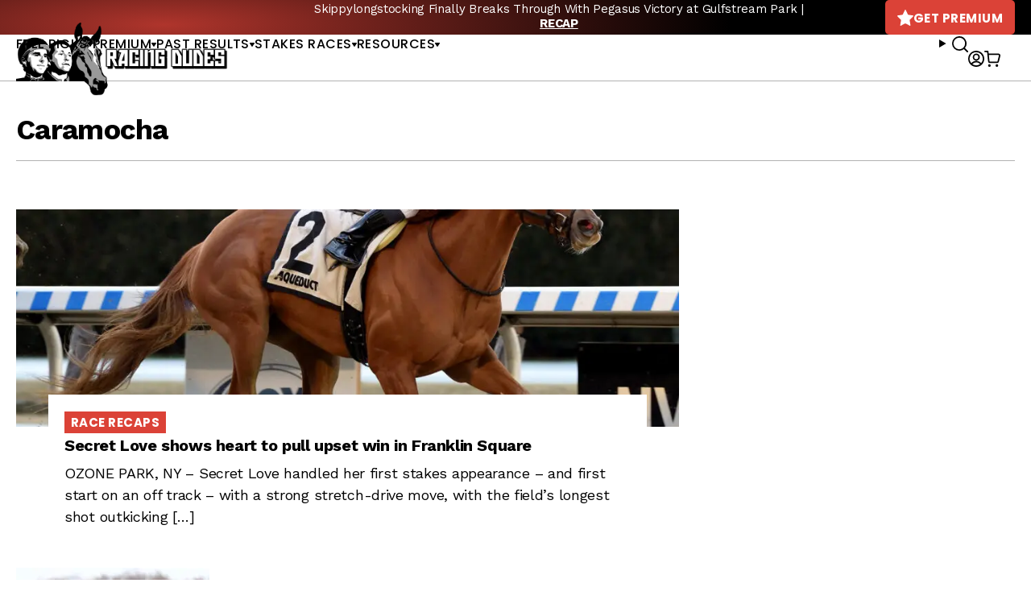

--- FILE ---
content_type: text/html; charset=UTF-8
request_url: https://racingdudes.com/tag/caramocha/
body_size: 14379
content:
<!doctype html>
<html lang="en-US">

<head>

    <!-- dataLayer -->
    <script>
        var productsList = [];
        var dataLayer = window.dataLayer || [];
        dataLayer.push({
            'currencyCode': 'USD'
        })
    </script>

    <!-- Google Tag Manager -->
    <script>
        (function(w, d, s, l, i) {
            w[l] = w[l] || [];
            w[l].push({
                'gtm.start': new Date().getTime(),
                event: 'gtm.js'
            });
            var f = d.getElementsByTagName(s)[0],
                j = d.createElement(s),
                dl = l != 'dataLayer' ? '&l=' + l : '';
            j.async = true;
            j.src =
                'https://www.googletagmanager.com/gtm.js?id=' + i + dl;
            f.parentNode.insertBefore(j, f);
        })(window, document, 'script', 'dataLayer', 'GTM-NN5TPZ2');
    </script>
    <!-- End Google Tag Manager -->

    <meta charset="UTF-8">
    <meta name="viewport" content="width=device-width, initial-scale=1, user-scalable=no">
    <meta name="google-site-verification" content="MWZCDzYV6n7mgGPHtWzNMQivzbpaU2C17puhvgXW-JE">
    <meta name="admaven-placement" content="BqdYGrHC6">
    <link rel="profile" href="https://gmpg.org/xfn/11">
    <link rel="preconnect" href="https://fonts.gstatic.com">
    <link href="https://fonts.googleapis.com/css2?family=Poppins:wght@400;500;600;700&family=Work+Sans:wght@400;500;700&display=swap" rel="stylesheet">
        <meta name='robots' content='index, follow, max-image-preview:large, max-snippet:-1, max-video-preview:-1' />

	<!-- This site is optimized with the Yoast SEO plugin v26.3 - https://yoast.com/wordpress/plugins/seo/ -->
	<title>Caramocha Archives - Racing Dudes</title>
	<meta name="description" content="OZONE PARK, NY &#8211;&nbsp;Secret Love handled her first stakes appearance – and first start on an off track – with a strong stretch-drive move, with the field’s longest shot outkicking [&hellip;]" />
	<link rel="canonical" href="https://racingdudes.com/tag/caramocha/" />
	<meta property="og:locale" content="en_US" />
	<meta property="og:type" content="article" />
	<meta property="og:title" content="Caramocha Archives - Racing Dudes" />
	<meta property="og:url" content="https://racingdudes.com/tag/caramocha/" />
	<meta property="og:site_name" content="Racing Dudes" />
	<meta name="twitter:card" content="summary_large_image" />
	<script type="application/ld+json" class="yoast-schema-graph">{"@context":"https://schema.org","@graph":[{"@type":"CollectionPage","@id":"https://racingdudes.com/tag/caramocha/","url":"https://racingdudes.com/tag/caramocha/","name":"Caramocha Archives - Racing Dudes","isPartOf":{"@id":"https://racingdudes.com/#website"},"primaryImageOfPage":{"@id":"https://racingdudes.com/tag/caramocha/#primaryimage"},"image":{"@id":"https://racingdudes.com/tag/caramocha/#primaryimage"},"thumbnailUrl":"https://racingdudes.com/wp-content/uploads/2021/01/secret-love-franklin-square-aqueduct-nyra-chelsea-durand-scaled.jpg","breadcrumb":{"@id":"https://racingdudes.com/tag/caramocha/#breadcrumb"},"inLanguage":"en-US"},{"@type":"ImageObject","inLanguage":"en-US","@id":"https://racingdudes.com/tag/caramocha/#primaryimage","url":"https://racingdudes.com/wp-content/uploads/2021/01/secret-love-franklin-square-aqueduct-nyra-chelsea-durand-scaled.jpg","contentUrl":"https://racingdudes.com/wp-content/uploads/2021/01/secret-love-franklin-square-aqueduct-nyra-chelsea-durand-scaled.jpg","width":2560,"height":2048},{"@type":"BreadcrumbList","@id":"https://racingdudes.com/tag/caramocha/#breadcrumb","itemListElement":[{"@type":"ListItem","position":1,"name":"Home","item":"https://racingdudes.com/"},{"@type":"ListItem","position":2,"name":"Caramocha"}]},{"@type":"WebSite","@id":"https://racingdudes.com/#website","url":"https://racingdudes.com/","name":"Racing Dudes","description":"","potentialAction":[{"@type":"SearchAction","target":{"@type":"EntryPoint","urlTemplate":"https://racingdudes.com/?s={search_term_string}"},"query-input":{"@type":"PropertyValueSpecification","valueRequired":true,"valueName":"search_term_string"}}],"inLanguage":"en-US"}]}</script>
	<!-- / Yoast SEO plugin. -->


<link rel="alternate" type="application/rss+xml" title="Racing Dudes &raquo; Feed" href="https://racingdudes.com/feed/" />
<link rel="alternate" type="application/rss+xml" title="Racing Dudes &raquo; Comments Feed" href="https://racingdudes.com/comments/feed/" />
<link rel="alternate" type="application/rss+xml" title="Racing Dudes &raquo; Caramocha Tag Feed" href="https://racingdudes.com/tag/caramocha/feed/" />
<link rel='stylesheet' id='wp-block-library-css' href='https://racingdudes.com/wp-includes/css/dist/block-library/style.min.css?ver=95c6a58c02936d3f054351fc63dccd4a' type='text/css' media='all' />
<style id='wp-block-library-theme-inline-css' type='text/css'>
.wp-block-audio :where(figcaption){color:#555;font-size:13px;text-align:center}.is-dark-theme .wp-block-audio :where(figcaption){color:#ffffffa6}.wp-block-audio{margin:0 0 1em}.wp-block-code{border:1px solid #ccc;border-radius:4px;font-family:Menlo,Consolas,monaco,monospace;padding:.8em 1em}.wp-block-embed :where(figcaption){color:#555;font-size:13px;text-align:center}.is-dark-theme .wp-block-embed :where(figcaption){color:#ffffffa6}.wp-block-embed{margin:0 0 1em}.blocks-gallery-caption{color:#555;font-size:13px;text-align:center}.is-dark-theme .blocks-gallery-caption{color:#ffffffa6}:root :where(.wp-block-image figcaption){color:#555;font-size:13px;text-align:center}.is-dark-theme :root :where(.wp-block-image figcaption){color:#ffffffa6}.wp-block-image{margin:0 0 1em}.wp-block-pullquote{border-bottom:4px solid;border-top:4px solid;color:currentColor;margin-bottom:1.75em}.wp-block-pullquote cite,.wp-block-pullquote footer,.wp-block-pullquote__citation{color:currentColor;font-size:.8125em;font-style:normal;text-transform:uppercase}.wp-block-quote{border-left:.25em solid;margin:0 0 1.75em;padding-left:1em}.wp-block-quote cite,.wp-block-quote footer{color:currentColor;font-size:.8125em;font-style:normal;position:relative}.wp-block-quote:where(.has-text-align-right){border-left:none;border-right:.25em solid;padding-left:0;padding-right:1em}.wp-block-quote:where(.has-text-align-center){border:none;padding-left:0}.wp-block-quote.is-large,.wp-block-quote.is-style-large,.wp-block-quote:where(.is-style-plain){border:none}.wp-block-search .wp-block-search__label{font-weight:700}.wp-block-search__button{border:1px solid #ccc;padding:.375em .625em}:where(.wp-block-group.has-background){padding:1.25em 2.375em}.wp-block-separator.has-css-opacity{opacity:.4}.wp-block-separator{border:none;border-bottom:2px solid;margin-left:auto;margin-right:auto}.wp-block-separator.has-alpha-channel-opacity{opacity:1}.wp-block-separator:not(.is-style-wide):not(.is-style-dots){width:100px}.wp-block-separator.has-background:not(.is-style-dots){border-bottom:none;height:1px}.wp-block-separator.has-background:not(.is-style-wide):not(.is-style-dots){height:2px}.wp-block-table{margin:0 0 1em}.wp-block-table td,.wp-block-table th{word-break:normal}.wp-block-table :where(figcaption){color:#555;font-size:13px;text-align:center}.is-dark-theme .wp-block-table :where(figcaption){color:#ffffffa6}.wp-block-video :where(figcaption){color:#555;font-size:13px;text-align:center}.is-dark-theme .wp-block-video :where(figcaption){color:#ffffffa6}.wp-block-video{margin:0 0 1em}:root :where(.wp-block-template-part.has-background){margin-bottom:0;margin-top:0;padding:1.25em 2.375em}
</style>
<style id='classic-theme-styles-inline-css' type='text/css'>
/*! This file is auto-generated */
.wp-block-button__link{color:#fff;background-color:#32373c;border-radius:9999px;box-shadow:none;text-decoration:none;padding:calc(.667em + 2px) calc(1.333em + 2px);font-size:1.125em}.wp-block-file__button{background:#32373c;color:#fff;text-decoration:none}
</style>
<link rel='stylesheet' id='wc-memberships-blocks-css' href='https://racingdudes.com/wp-content/plugins/woocommerce-memberships/assets/css/blocks/wc-memberships-blocks.min.css?ver=1.27.3' type='text/css' media='all' />
<style id='global-styles-inline-css' type='text/css'>
:root{--wp--preset--aspect-ratio--square: 1;--wp--preset--aspect-ratio--4-3: 4/3;--wp--preset--aspect-ratio--3-4: 3/4;--wp--preset--aspect-ratio--3-2: 3/2;--wp--preset--aspect-ratio--2-3: 2/3;--wp--preset--aspect-ratio--16-9: 16/9;--wp--preset--aspect-ratio--9-16: 9/16;--wp--preset--color--black: #000000;--wp--preset--color--cyan-bluish-gray: #abb8c3;--wp--preset--color--white: #ffffff;--wp--preset--color--pale-pink: #f78da7;--wp--preset--color--vivid-red: #cf2e2e;--wp--preset--color--luminous-vivid-orange: #ff6900;--wp--preset--color--luminous-vivid-amber: #fcb900;--wp--preset--color--light-green-cyan: #7bdcb5;--wp--preset--color--vivid-green-cyan: #00d084;--wp--preset--color--pale-cyan-blue: #8ed1fc;--wp--preset--color--vivid-cyan-blue: #0693e3;--wp--preset--color--vivid-purple: #9b51e0;--wp--preset--gradient--vivid-cyan-blue-to-vivid-purple: linear-gradient(135deg,rgba(6,147,227,1) 0%,rgb(155,81,224) 100%);--wp--preset--gradient--light-green-cyan-to-vivid-green-cyan: linear-gradient(135deg,rgb(122,220,180) 0%,rgb(0,208,130) 100%);--wp--preset--gradient--luminous-vivid-amber-to-luminous-vivid-orange: linear-gradient(135deg,rgba(252,185,0,1) 0%,rgba(255,105,0,1) 100%);--wp--preset--gradient--luminous-vivid-orange-to-vivid-red: linear-gradient(135deg,rgba(255,105,0,1) 0%,rgb(207,46,46) 100%);--wp--preset--gradient--very-light-gray-to-cyan-bluish-gray: linear-gradient(135deg,rgb(238,238,238) 0%,rgb(169,184,195) 100%);--wp--preset--gradient--cool-to-warm-spectrum: linear-gradient(135deg,rgb(74,234,220) 0%,rgb(151,120,209) 20%,rgb(207,42,186) 40%,rgb(238,44,130) 60%,rgb(251,105,98) 80%,rgb(254,248,76) 100%);--wp--preset--gradient--blush-light-purple: linear-gradient(135deg,rgb(255,206,236) 0%,rgb(152,150,240) 100%);--wp--preset--gradient--blush-bordeaux: linear-gradient(135deg,rgb(254,205,165) 0%,rgb(254,45,45) 50%,rgb(107,0,62) 100%);--wp--preset--gradient--luminous-dusk: linear-gradient(135deg,rgb(255,203,112) 0%,rgb(199,81,192) 50%,rgb(65,88,208) 100%);--wp--preset--gradient--pale-ocean: linear-gradient(135deg,rgb(255,245,203) 0%,rgb(182,227,212) 50%,rgb(51,167,181) 100%);--wp--preset--gradient--electric-grass: linear-gradient(135deg,rgb(202,248,128) 0%,rgb(113,206,126) 100%);--wp--preset--gradient--midnight: linear-gradient(135deg,rgb(2,3,129) 0%,rgb(40,116,252) 100%);--wp--preset--font-size--small: 13px;--wp--preset--font-size--medium: 20px;--wp--preset--font-size--large: 36px;--wp--preset--font-size--x-large: 42px;--wp--preset--spacing--20: 0.44rem;--wp--preset--spacing--30: 0.67rem;--wp--preset--spacing--40: 1rem;--wp--preset--spacing--50: 1.5rem;--wp--preset--spacing--60: 2.25rem;--wp--preset--spacing--70: 3.38rem;--wp--preset--spacing--80: 5.06rem;--wp--preset--shadow--natural: 6px 6px 9px rgba(0, 0, 0, 0.2);--wp--preset--shadow--deep: 12px 12px 50px rgba(0, 0, 0, 0.4);--wp--preset--shadow--sharp: 6px 6px 0px rgba(0, 0, 0, 0.2);--wp--preset--shadow--outlined: 6px 6px 0px -3px rgba(255, 255, 255, 1), 6px 6px rgba(0, 0, 0, 1);--wp--preset--shadow--crisp: 6px 6px 0px rgba(0, 0, 0, 1);}:where(.is-layout-flex){gap: 0.5em;}:where(.is-layout-grid){gap: 0.5em;}body .is-layout-flex{display: flex;}.is-layout-flex{flex-wrap: wrap;align-items: center;}.is-layout-flex > :is(*, div){margin: 0;}body .is-layout-grid{display: grid;}.is-layout-grid > :is(*, div){margin: 0;}:where(.wp-block-columns.is-layout-flex){gap: 2em;}:where(.wp-block-columns.is-layout-grid){gap: 2em;}:where(.wp-block-post-template.is-layout-flex){gap: 1.25em;}:where(.wp-block-post-template.is-layout-grid){gap: 1.25em;}.has-black-color{color: var(--wp--preset--color--black) !important;}.has-cyan-bluish-gray-color{color: var(--wp--preset--color--cyan-bluish-gray) !important;}.has-white-color{color: var(--wp--preset--color--white) !important;}.has-pale-pink-color{color: var(--wp--preset--color--pale-pink) !important;}.has-vivid-red-color{color: var(--wp--preset--color--vivid-red) !important;}.has-luminous-vivid-orange-color{color: var(--wp--preset--color--luminous-vivid-orange) !important;}.has-luminous-vivid-amber-color{color: var(--wp--preset--color--luminous-vivid-amber) !important;}.has-light-green-cyan-color{color: var(--wp--preset--color--light-green-cyan) !important;}.has-vivid-green-cyan-color{color: var(--wp--preset--color--vivid-green-cyan) !important;}.has-pale-cyan-blue-color{color: var(--wp--preset--color--pale-cyan-blue) !important;}.has-vivid-cyan-blue-color{color: var(--wp--preset--color--vivid-cyan-blue) !important;}.has-vivid-purple-color{color: var(--wp--preset--color--vivid-purple) !important;}.has-black-background-color{background-color: var(--wp--preset--color--black) !important;}.has-cyan-bluish-gray-background-color{background-color: var(--wp--preset--color--cyan-bluish-gray) !important;}.has-white-background-color{background-color: var(--wp--preset--color--white) !important;}.has-pale-pink-background-color{background-color: var(--wp--preset--color--pale-pink) !important;}.has-vivid-red-background-color{background-color: var(--wp--preset--color--vivid-red) !important;}.has-luminous-vivid-orange-background-color{background-color: var(--wp--preset--color--luminous-vivid-orange) !important;}.has-luminous-vivid-amber-background-color{background-color: var(--wp--preset--color--luminous-vivid-amber) !important;}.has-light-green-cyan-background-color{background-color: var(--wp--preset--color--light-green-cyan) !important;}.has-vivid-green-cyan-background-color{background-color: var(--wp--preset--color--vivid-green-cyan) !important;}.has-pale-cyan-blue-background-color{background-color: var(--wp--preset--color--pale-cyan-blue) !important;}.has-vivid-cyan-blue-background-color{background-color: var(--wp--preset--color--vivid-cyan-blue) !important;}.has-vivid-purple-background-color{background-color: var(--wp--preset--color--vivid-purple) !important;}.has-black-border-color{border-color: var(--wp--preset--color--black) !important;}.has-cyan-bluish-gray-border-color{border-color: var(--wp--preset--color--cyan-bluish-gray) !important;}.has-white-border-color{border-color: var(--wp--preset--color--white) !important;}.has-pale-pink-border-color{border-color: var(--wp--preset--color--pale-pink) !important;}.has-vivid-red-border-color{border-color: var(--wp--preset--color--vivid-red) !important;}.has-luminous-vivid-orange-border-color{border-color: var(--wp--preset--color--luminous-vivid-orange) !important;}.has-luminous-vivid-amber-border-color{border-color: var(--wp--preset--color--luminous-vivid-amber) !important;}.has-light-green-cyan-border-color{border-color: var(--wp--preset--color--light-green-cyan) !important;}.has-vivid-green-cyan-border-color{border-color: var(--wp--preset--color--vivid-green-cyan) !important;}.has-pale-cyan-blue-border-color{border-color: var(--wp--preset--color--pale-cyan-blue) !important;}.has-vivid-cyan-blue-border-color{border-color: var(--wp--preset--color--vivid-cyan-blue) !important;}.has-vivid-purple-border-color{border-color: var(--wp--preset--color--vivid-purple) !important;}.has-vivid-cyan-blue-to-vivid-purple-gradient-background{background: var(--wp--preset--gradient--vivid-cyan-blue-to-vivid-purple) !important;}.has-light-green-cyan-to-vivid-green-cyan-gradient-background{background: var(--wp--preset--gradient--light-green-cyan-to-vivid-green-cyan) !important;}.has-luminous-vivid-amber-to-luminous-vivid-orange-gradient-background{background: var(--wp--preset--gradient--luminous-vivid-amber-to-luminous-vivid-orange) !important;}.has-luminous-vivid-orange-to-vivid-red-gradient-background{background: var(--wp--preset--gradient--luminous-vivid-orange-to-vivid-red) !important;}.has-very-light-gray-to-cyan-bluish-gray-gradient-background{background: var(--wp--preset--gradient--very-light-gray-to-cyan-bluish-gray) !important;}.has-cool-to-warm-spectrum-gradient-background{background: var(--wp--preset--gradient--cool-to-warm-spectrum) !important;}.has-blush-light-purple-gradient-background{background: var(--wp--preset--gradient--blush-light-purple) !important;}.has-blush-bordeaux-gradient-background{background: var(--wp--preset--gradient--blush-bordeaux) !important;}.has-luminous-dusk-gradient-background{background: var(--wp--preset--gradient--luminous-dusk) !important;}.has-pale-ocean-gradient-background{background: var(--wp--preset--gradient--pale-ocean) !important;}.has-electric-grass-gradient-background{background: var(--wp--preset--gradient--electric-grass) !important;}.has-midnight-gradient-background{background: var(--wp--preset--gradient--midnight) !important;}.has-small-font-size{font-size: var(--wp--preset--font-size--small) !important;}.has-medium-font-size{font-size: var(--wp--preset--font-size--medium) !important;}.has-large-font-size{font-size: var(--wp--preset--font-size--large) !important;}.has-x-large-font-size{font-size: var(--wp--preset--font-size--x-large) !important;}
:where(.wp-block-post-template.is-layout-flex){gap: 1.25em;}:where(.wp-block-post-template.is-layout-grid){gap: 1.25em;}
:where(.wp-block-columns.is-layout-flex){gap: 2em;}:where(.wp-block-columns.is-layout-grid){gap: 2em;}
:root :where(.wp-block-pullquote){font-size: 1.5em;line-height: 1.6;}
</style>
<link rel='stylesheet' id='contact-form-7-css' href='https://racingdudes.com/wp-content/plugins/contact-form-7/includes/css/styles.css?ver=6.1.3' type='text/css' media='all' />
<link rel='stylesheet' id='woocommerce-layout-css' href='https://racingdudes.com/wp-content/plugins/woocommerce/assets/css/woocommerce-layout.css?ver=10.3.4' type='text/css' media='all' />
<link rel='stylesheet' id='woocommerce-smallscreen-css' href='https://racingdudes.com/wp-content/plugins/woocommerce/assets/css/woocommerce-smallscreen.css?ver=10.3.4' type='text/css' media='only screen and (max-width: 768px)' />
<link rel='stylesheet' id='woocommerce-general-css' href='https://racingdudes.com/wp-content/plugins/woocommerce/assets/css/woocommerce.css?ver=10.3.4' type='text/css' media='all' />
<style id='woocommerce-inline-inline-css' type='text/css'>
.woocommerce form .form-row .required { visibility: visible; }
</style>
<link rel='stylesheet' id='brands-styles-css' href='https://racingdudes.com/wp-content/plugins/woocommerce/assets/css/brands.css?ver=10.3.4' type='text/css' media='all' />
<link rel='stylesheet' id='wc-memberships-frontend-css' href='https://racingdudes.com/wp-content/plugins/woocommerce-memberships/assets/css/frontend/wc-memberships-frontend.min.css?ver=1.27.3' type='text/css' media='all' />
<link rel='stylesheet' id='site-styles-css' href='https://racingdudes.com/assets/css/front.css?id=1b274ab490b44bc7457db16ad8084149' type='text/css' media='all' />
<link rel='stylesheet' id='tablepress-default-css' href='https://racingdudes.com/wp-content/plugins/tablepress/css/build/default.css?ver=3.2.5' type='text/css' media='all' />
<style id='tablepress-default-inline-css' type='text/css'>
.tablepress thead th,.tablepress tfoot th{background-color:#ed2e2b}.tablepress thead .dt-ordering-asc,.tablepress thead .dt-ordering-desc,.tablepress thead .dt-orderable-asc:hover,.tablepress thead .dt-orderable-desc:hover{background-color:#4d4d4d}.tablepress-id-2{width:auto;margin:0 auto 1em}.tablepress thead th,.tablepress tbody td{text-align:center}.tablepress-id-2 th,.tablepress-id-2 td{border:1px solid #ddd}.tablepress th,.tablepress td{padding:8px!important}.tablepress-id-37 thead th,.tablepress-id-38 thead th,.tablepress-id-39 thead th,.tablepress-id-40 thead th,.tablepress-id-41 thead th,.tablepress-id-80 thead th,.tablepress-id-134 thead th,.tablepress-id-381 thead th{background-color:#919191}.tablepress-id-11 thead th,.tablepress-id-42 thead th,.tablepress-id-43 thead th,.tablepress-id-44 thead th,.tablepress-id-45 thead th,.tablepress-id-46 thead th,.tablepress-id-47 thead th,.tablepress-id-48 thead th,.tablepress-id-49 thead th,.tablepress-id-50 thead th,.tablepress-id-51 thead th,.tablepress-id-52 thead th,.tablepress-id-53 thead th,.tablepress-id-54 thead th,.tablepress-id-55 thead th,.tablepress-id-138 thead th,.tablepress-id-149 thead th,.tablepress-id-150 thead th,.tablepress-id-151 thead th,.tablepress-id-152 thead th,.tablepress-id-158 thead th,.tablepress-id-159 thead th,.tablepress-id-160 thead th,.tablepress-id-211 thead th,.tablepress-id-212 thead th,.tablepress-id-342 thead th{background-color:#FFC63D}.tablepress-id-10 thead th,.tablepress-id-32 thead th,.tablepress-id-28 thead th,.tablepress-id-29 thead th,.tablepress-id-30 thead th,.tablepress-id-31 thead th,.tablepress-id-35 thead th,.tablepress-id-36 thead th,.tablepress-id-56 thead th,.tablepress-id-68 thead th,.tablepress-id-104 thead th,.tablepress-id-112 thead th,.tablepress-id-129 thead th,.tablepress-id-135 thead th,.tablepress-id-166 thead th,.tablepress-id-190 thead th,.tablepress-id-199 thead th,.tablepress-id-200 thead th,.tablepress-id-202 thead th,.tablepress-id-248 thead th,.tablepress-id-251 thead th,.tablepress-id-252 thead th,.tablepress-id-253 thead th{background-color:#B9AA97}.tablepress-id-34 thead th,.tablepress-id-70 thead th,.tablepress-id-79 thead th,.tablepress-id-178 thead th,.tablepress-id-179 thead th,.tablepress-id-185 thead th,.tablepress-id-186 thead th,.tablepress-id-187 thead th,.tablepress-id-189 thead th,.tablepress-id-246 thead th,.tablepress-id-247 thead th{background-color:#C79941}.tablepress-id-81 thead th,.tablepress-id-82 thead th,.tablepress-id-83 thead th,.tablepress-id-84 thead th,.tablepress-id-85 thead th,.tablepress-id-86 thead th,.tablepress-id-87 thead th,.tablepress-id-88 thead th,.tablepress-id-89 thead th,.tablepress-id-90 thead th,.tablepress-id-91 thead th,.tablepress-id-92 thead th,.tablepress-id-93 thead th,.tablepress-id-94 thead th,.tablepress-id-95 thead th,.tablepress-id-96 thead th,.tablepress-id-97 thead th,.tablepress-id-137 thead th,.tablepress-id-154 thead th,.tablepress-id-156 thead th,.tablepress-id-213 thead th,.tablepress-id-228 thead th{background-color:#191B1D;color:#888}.tablepress-id-103 thead th,.tablepress-id-105 thead th,.tablepress-id-106 thead th,.tablepress-id-107 thead th,.tablepress-id-191 thead th,.tablepress-id-192 thead th,.tablepress-id-249 thead th,.tablepress-id-250 thead th{background-color:#57595B;color:#FFF}.tablepress-id-108 thead th,.tablepress-id-109 thead th,.tablepress-id-113 thead th,.tablepress-id-114 thead th,.tablepress-id-115 thead th,.tablepress-id-116 thead th,.tablepress-id-117 thead th{background-color:#142454;color:#FFF}.tablepress-id-127 thead th,.tablepress-id-128 thead th,.tablepress-id-130 thead th,.tablepress-id-131 thead th,.tablepress-id-132 thead th,.tablepress-id-203 thead th,.tablepress-id-205 thead th{background-color:#D1BF8A;color:#0F5540}.tablepress-id-164 thead th{background-color:#999;color:#FFF}.tablepress-id-194 thead th,.tablepress-id-195 thead th{background-color:#F5C121}.tablepress-id-204 thead th,.tablepress-id-206 thead th,.tablepress-id-207 thead th{background-color:#2F2C2D;color:#f3d111}.tablepress-id-222 thead th,.tablepress-id-223 thead th,.tablepress-id-224 thead th,.tablepress-id-225 thead th{background-color:#0B5997;color:#FFF}.tablepress-id-283 thead th,.tablepress-id-284 thead th{background-color:#F1C243;color:#FFF}
</style>
<script type="text/javascript" src="https://racingdudes.com/wp-includes/js/jquery/jquery.min.js?ver=3.7.1" id="jquery-core-js"></script>
<script type="text/javascript" src="https://racingdudes.com/wp-includes/js/jquery/jquery-migrate.min.js?ver=3.4.1" id="jquery-migrate-js"></script>
<script type="text/javascript" src="https://racingdudes.com/wp-content/plugins/woocommerce/assets/js/jquery-blockui/jquery.blockUI.min.js?ver=2.7.0-wc.10.3.4" id="wc-jquery-blockui-js" defer="defer" data-wp-strategy="defer"></script>
<script type="text/javascript" src="https://racingdudes.com/wp-content/plugins/woocommerce/assets/js/js-cookie/js.cookie.min.js?ver=2.1.4-wc.10.3.4" id="wc-js-cookie-js" defer="defer" data-wp-strategy="defer"></script>
<script type="text/javascript" id="woocommerce-js-extra">
/* <![CDATA[ */
var woocommerce_params = {"ajax_url":"\/wp-admin\/admin-ajax.php","wc_ajax_url":"\/?wc-ajax=%%endpoint%%","i18n_password_show":"Show password","i18n_password_hide":"Hide password"};
/* ]]> */
</script>
<script type="text/javascript" src="https://racingdudes.com/wp-content/plugins/woocommerce/assets/js/frontend/woocommerce.min.js?ver=10.3.4" id="woocommerce-js" defer="defer" data-wp-strategy="defer"></script>
<link rel="https://api.w.org/" href="https://racingdudes.com/wp-json/" /><link rel="alternate" title="JSON" type="application/json" href="https://racingdudes.com/wp-json/wp/v2/tags/16349" /><link rel="EditURI" type="application/rsd+xml" title="RSD" href="https://racingdudes.com/xmlrpc.php?rsd" />
<script>  var el_i13_login_captcha=null; var el_i13_register_captcha=null; </script>	<noscript><style>.woocommerce-product-gallery{ opacity: 1 !important; }</style></noscript>
	<link rel="icon" href="/assets/images/favicons/favicon-32x32.png" sizes="32x32" />
<link rel="icon" href="/assets/images/favicons/favicon-192x192.png" sizes="192x192" />
<link rel="apple-touch-icon" href="/assets/images/favicons/favicon-180x180.png" />
<meta name="msapplication-TileImage" content="/assets/images/favicons/favicon-96x96.png" />

        <!-- <link rel="stylesheet" href="https://a.pub.network/core/pubfig/cls.css"> -->
    <script>
        var $ = jQuery.noConflict();
        var siteIcons = {
            previousSmall: '<svg width="8" height="10" viewBox="0 0 8 10" fill="none" xmlns="http://www.w3.org/2000/svg"><path d="M6.328 9.798L.35 5.658A.825.825 0 010 5c0-.26.13-.501.35-.658L6.328.202A1.02 1.02 0 016.953 0c.138 0 .282.026.406.078.35.143.556.456.556.788v2.48c.085 0 .138 3.32 0 3.32v2.475c0 .338-.206.638-.556.774a.961.961 0 01-.406.085c-.226 0-.446-.072-.625-.202z" fill="currentColor"/></svg>',
            nextSmall: '<svg width="8" height="10" viewBox="0 0 8 10" fill="none" xmlns="http://www.w3.org/2000/svg"><path d="M1.672 9.798l5.978-4.14A.825.825 0 008 5c0-.26-.13-.501-.35-.658L1.672.202A1.02 1.02 0 001.047 0C.909 0 .765.026.64.078.291.221.085.534.085.866v2.48c-.085 0-.138 3.32 0 3.32v2.475c0 .338.206.638.556.774a.961.961 0 00.406.085c.226 0 .446-.072.625-.202z" fill="currentColor"/></svg>',
            star: '<svg width="20" height="20" viewBox="0 0 20 20" fill="none" xmlns="http://www.w3.org/2000/svg"><path d="M19.704 8.34c.508-.518.332-1.035-.39-1.152l-6.035-.918L10.564.498c-.313-.664-.82-.664-1.133 0L6.716 6.27l-6.035.918c-.723.117-.898.634-.39 1.152l4.394 4.482L3.64 19.19c-.117.713.312 1.016.947.665l4.248-2.344c.645-.352 1.69-.352 2.324 0l4.248 2.343c.645.352 1.065.05.948-.664v-.02l-1.045-6.347 4.394-4.482z" fill="currentColor"/></svg>',
            user: '<svg width="20" height="20" viewBox="0 0 20 20" xmlns="http://www.w3.org/2000/svg"><path d="M10 0c5.523 0 10 4.477 10 10s-4.477 10-10 10S0 15.523 0 10 4.477 0 10 0Zm0 14.407a6.084 6.084 0 0 0-4.704 2.226l-.031.04.16.112a8.14 8.14 0 0 0 4.334 1.393l.241.004a8.144 8.144 0 0 0 4.575-1.397l.16-.112-.031-.04a6.083 6.083 0 0 0-1.48-1.3l-.244-.146a6.083 6.083 0 0 0-2.98-.78Zm0-12.589A8.182 8.182 0 0 0 3.906 15.46l.075-.089a7.9 7.9 0 0 1 1.88-1.61l.269-.159a7.902 7.902 0 0 1 9.889 1.77l.073.089a8.147 8.147 0 0 0 2.086-5.22l.004-.241A8.182 8.182 0 0 0 10 1.818Zm0 1.679a4.406 4.406 0 1 1 0 8.81 4.406 4.406 0 0 1 0-8.81Zm0 1.818a2.587 2.587 0 1 0 0 5.175 2.587 2.587 0 0 0 0-5.175Z" fill="currentColor" fill-rule="nonzero"/></svg>'
        }
    </script>

</head>

<body class="archive tag tag-caramocha tag-16349 wp-embed-responsive wp-theme-racing-dudes theme-racing-dudes woocommerce-no-js">

    
    <!-- Google Tag Manager (noscript) -->
    <noscript><iframe src="https://www.googletagmanager.com/ns.html?id=GTM-NN5TPZ2" height="0" width="0" style="display:none;visibility:hidden"></iframe></noscript>
    <!-- End Google Tag Manager (noscript) -->

    <a class="skip-link sr-only" href="#site-main">Skip to content</a>

    <svg style="display: none" xmlns="http://www.w3.org/2000/svg">
        <symbol id="icon-info">
            <path d="M7.5 5.625C6.72363 5.625 6.09375 4.99512 6.09375 4.21875C6.09375 3.44238 6.72363 2.8125 7.5 2.8125C8.27637 2.8125 8.90625 3.44238 8.90625 4.21875C8.90625 4.99512 8.27637 5.625 7.5 5.625ZM7.5 0C3.36182 0 0 3.35449 0 7.5C0 11.6382 3.36182 15 7.5 15C11.6455 15 15 11.6382 15 7.5C15 3.35449 11.6455 0 7.5 0ZM8.4375 11.7188C8.4375 11.9751 8.2251 12.1875 7.96875 12.1875H7.03125C6.7749 12.1875 6.5625 11.9751 6.5625 11.7188V7.03125C6.5625 6.7749 6.7749 6.5625 7.03125 6.5625H7.96875C8.2251 6.5625 8.4375 6.7749 8.4375 7.03125V11.7188Z" fill="currentColor" />
        </symbol>
    </svg>

    <header id="site-header">
        <div class="row">
            <div class="container">
                <div class="layout">
                    <div class="branding" id="branding-d">
                        <a href="/"><img src="/assets/images/logo.png?v=3" alt="Racing Dudes" width="352" height="120"></a>
                    </div>
                                                <div id="message-bar" class="">
                                <div class="items">
                                                                            <div class="item"><p>Skippylongstocking Finally Breaks Through With Pegasus Victory at Gulfstream Park | <a href="https://racingdudes.com/skippylongstocking-finally-breaks-through-with-pegasus-victory-at-gulfstream-park/"><strong>RECAP</strong></a></p>
</div>
                                                                    </div>
                            </div>
                                                <a href="https://racingdudes.com/handicapping-products/" class="btn is-style-red"><svg width="20" height="20" viewBox="0 0 20 20" fill="none" xmlns="http://www.w3.org/2000/svg"><path d="M19.704 8.34c.508-.518.332-1.035-.39-1.152l-6.035-.918L10.564.498c-.313-.664-.82-.664-1.133 0L6.716 6.27l-6.035.918c-.723.117-.898.634-.39 1.152l4.394 4.482L3.64 19.19c-.117.713.312 1.016.947.665l4.248-2.344c.645-.352 1.69-.352 2.324 0l4.248 2.343c.645.352 1.065.05.948-.664v-.02l-1.045-6.347 4.394-4.482z" fill="currentColor"/></svg>Get Premium</a>
                </div>
            </div>
        </div>
        <div class="row">
            <div class="container">
                <div class="layout">
                    <nav id="primary-nav" aria-label="site navigation">
                        <button aria-controls="primary-nav" id="navigation-close"><svg width="20" height="20" viewBox="0 0 20 20" fill="none" xmlns="http://www.w3.org/2000/svg"><path d="M19.694 1.797a1.062 1.062 0 000-1.491 1.062 1.062 0 00-1.491 0L.306 18.203a1.062 1.062 0 000 1.491 1.062 1.062 0 001.491 0L19.694 1.797z" fill="currentColor"/><path d="M.306 1.797a1.062 1.062 0 010-1.491 1.062 1.062 0 011.491 0l17.897 17.897a1.062 1.062 0 010 1.491 1.062 1.062 0 01-1.491 0L.306 1.797z" fill="currentColor"/></svg><span class="sr-only">Close</span></button>
                   
                        <a class="login-link logged-out-show" href="https://racingdudes.com/account/"><svg width="20" height="20" viewBox="0 0 20 20" xmlns="http://www.w3.org/2000/svg"><path d="M10 0c5.523 0 10 4.477 10 10s-4.477 10-10 10S0 15.523 0 10 4.477 0 10 0Zm0 14.407a6.084 6.084 0 0 0-4.704 2.226l-.031.04.16.112a8.14 8.14 0 0 0 4.334 1.393l.241.004a8.144 8.144 0 0 0 4.575-1.397l.16-.112-.031-.04a6.083 6.083 0 0 0-1.48-1.3l-.244-.146a6.083 6.083 0 0 0-2.98-.78Zm0-12.589A8.182 8.182 0 0 0 3.906 15.46l.075-.089a7.9 7.9 0 0 1 1.88-1.61l.269-.159a7.902 7.902 0 0 1 9.889 1.77l.073.089a8.147 8.147 0 0 0 2.086-5.22l.004-.241A8.182 8.182 0 0 0 10 1.818Zm0 1.679a4.406 4.406 0 1 1 0 8.81 4.406 4.406 0 0 1 0-8.81Zm0 1.818a2.587 2.587 0 1 0 0 5.175 2.587 2.587 0 0 0 0-5.175Z" fill="currentColor" fill-rule="nonzero"/></svg> Log in or register</a>
                        
                        <details id="account-details-m" class="logged-in-show">
                            <summary><svg width="20" height="20" viewBox="0 0 20 20" xmlns="http://www.w3.org/2000/svg"><path d="M10 0c5.523 0 10 4.477 10 10s-4.477 10-10 10S0 15.523 0 10 4.477 0 10 0Zm0 14.407a6.084 6.084 0 0 0-4.704 2.226l-.031.04.16.112a8.14 8.14 0 0 0 4.334 1.393l.241.004a8.144 8.144 0 0 0 4.575-1.397l.16-.112-.031-.04a6.083 6.083 0 0 0-1.48-1.3l-.244-.146a6.083 6.083 0 0 0-2.98-.78Zm0-12.589A8.182 8.182 0 0 0 3.906 15.46l.075-.089a7.9 7.9 0 0 1 1.88-1.61l.269-.159a7.902 7.902 0 0 1 9.889 1.77l.073.089a8.147 8.147 0 0 0 2.086-5.22l.004-.241A8.182 8.182 0 0 0 10 1.818Zm0 1.679a4.406 4.406 0 1 1 0 8.81 4.406 4.406 0 0 1 0-8.81Zm0 1.818a2.587 2.587 0 1 0 0 5.175 2.587 2.587 0 0 0 0-5.175Z" fill="currentColor" fill-rule="nonzero"/></svg> Account</summary>
                            <nav aria-label="account menu">
                                <ul class="sub-menu">
    <li class="info">You are logged in as <strong class="logged-in-as"></strong></li>
    <li class="info has-membership-show">
        <span>You are on a <strong class="current-plan-name"></strong>.</span>
        <div class="no-premium-show"><a href="https://racingdudes.com/handicapping-products/"><strong>Upgrade Now</strong></a></div>
    </li>
    <li class="has-membership-show"><a href="/dashboard/">Picks Dashboard</a></li>
    <li class="has-capper-picks-show"><a href="/dashboard/">Picks Dashboard</a></li>
    <li><a href="https://racingdudes.com/account/">Manage Account</a></li>
    <li><a href="https://racingdudes.com/wp-login.php?action=logout&amp;redirect_to=https%3A%2F%2Fracingdudes.com%2Faccount%2F&amp;_wpnonce=bc0430dd14">Log Out</a></li>
</ul>
                            </nav>
                        </details>

                        <ul id="menu-primary" class="menu"><li id="menu-item-322307" class="menu-item menu-item-type-custom menu-item-object-custom menu-item-has-children menu-item-322307"><a href="#">Free Picks</a>
<ul class="sub-menu">
	<li id="menu-item-322316" class="menu-item menu-item-type-post_type menu-item-object-page menu-item-322316"><a href="https://racingdudes.com/free-picks/">All Tracks</a></li>
	<li id="menu-item-322317" class="menu-item menu-item-type-post_type menu-item-object-page menu-item-322317"><a href="https://racingdudes.com/free-premium-picks/">Free Premium Picks</a></li>
</ul>
</li>
<li id="menu-item-322308" class="menu-item menu-item-type-custom menu-item-object-custom menu-item-has-children menu-item-322308"><a href="#">Premium</a>
<ul class="sub-menu">
	<li id="menu-item-322318" class="menu-item menu-item-type-post_type menu-item-object-page menu-item-322318"><a href="https://racingdudes.com/handicapping-products/">Racing Dudes Premium</a></li>
	<li id="menu-item-322315" class="menu-item menu-item-type-post_type menu-item-object-page menu-item-322315"><a href="https://racingdudes.com/best-bets/">Best Bets</a></li>
	<li id="menu-item-326606" class="menu-item menu-item-type-post_type menu-item-object-page menu-item-326606"><a href="https://racingdudes.com/betting-bible/">Betting Bible</a></li>
</ul>
</li>
<li id="menu-item-326481" class="menu-item menu-item-type-custom menu-item-object-custom menu-item-has-children menu-item-326481"><a href="#">Past Results</a>
<ul class="sub-menu">
	<li id="menu-item-322319" class="menu-item menu-item-type-post_type menu-item-object-page menu-item-322319"><a href="https://racingdudes.com/results/">Recent Payouts</a></li>
	<li id="menu-item-326480" class="menu-item menu-item-type-post_type menu-item-object-page menu-item-326480"><a href="https://racingdudes.com/customer-results/">Customer Results</a></li>
</ul>
</li>
<li id="menu-item-326607" class="menu-item menu-item-type-custom menu-item-object-custom menu-item-has-children menu-item-326607"><a href="#">Stakes Races</a>
<ul class="sub-menu">
	<li id="menu-item-326608" class="menu-item menu-item-type-post_type menu-item-object-page menu-item-326608"><a href="https://racingdudes.com/breeders-cup/">Breeders’ Cup</a></li>
	<li id="menu-item-326609" class="menu-item menu-item-type-post_type menu-item-object-page menu-item-326609"><a href="https://racingdudes.com/kentucky-derby/">Kentucky Derby</a></li>
	<li id="menu-item-333991" class="menu-item menu-item-type-post_type menu-item-object-page menu-item-333991"><a href="https://racingdudes.com/pegasus-world-cup/">Pegasus World Cup</a></li>
</ul>
</li>
<li id="menu-item-322310" class="menu-item menu-item-type-custom menu-item-object-custom menu-item-has-children menu-item-322310"><a href="#">Resources</a>
<ul class="sub-menu">
	<li id="menu-item-322313" class="menu-item menu-item-type-post_type menu-item-object-page menu-item-322313"><a href="https://racingdudes.com/wagering-calculator/">Wagering Calculator</a></li>
	<li id="menu-item-322311" class="menu-item menu-item-type-post_type menu-item-object-page current_page_parent menu-item-322311"><a href="https://racingdudes.com/racing-news/">Racing News</a></li>
	<li id="menu-item-322314" class="menu-item menu-item-type-taxonomy menu-item-object-category menu-item-322314"><a href="https://racingdudes.com/category/podcast/">Podcast</a></li>
	<li id="menu-item-322312" class="menu-item menu-item-type-post_type menu-item-object-page menu-item-322312"><a href="https://racingdudes.com/horse-betting/">Bet Now</a></li>
</ul>
</li>
</ul>                                                
                        <form id="site-search-m" role="search" method="get" action="https://racingdudes.com/">
                            <input type="text" name="s" aria-label="Search" placeholder="Search">
                            <button class="btn" type="submit"><svg width="20" height="20" viewBox="0 0 20 20" xmlns="http://www.w3.org/2000/svg"><path d="M8.99 0a8.99 8.99 0 0 1 7.057 14.56l-.09.11 3.777 3.778a.91.91 0 0 1 .075 1.2l-.075.086a.91.91 0 0 1-1.286 0l-3.777-3.778-.11.09a8.949 8.949 0 0 1-5.32 1.93l-.251.004A8.99 8.99 0 0 1 8.99 0Zm0 1.818a7.172 7.172 0 1 0 4.846 12.459l.138-.132.08-.09a.918.918 0 0 1 .086-.076l.005-.005.132-.138a7.145 7.145 0 0 0 1.881-4.623l.004-.223c0-3.96-3.211-7.172-7.172-7.172Z" fill="currentColor" fill-rule="nonzero"/></svg><span class="sr-only">Search</span></button>
                        </form>
                        
                    </nav>
                    <div class="branding" id="branding-m">
                        <a href="/"><img src="/assets/images/logo.png?v=3" alt="Racing Dudes" width="352" height="120"></a>
                    </div>
                    <div id="utilities">
                        <details id="site-search">
                            <summary><svg width="20" height="20" viewBox="0 0 20 20" xmlns="http://www.w3.org/2000/svg"><path d="M8.99 0a8.99 8.99 0 0 1 7.057 14.56l-.09.11 3.777 3.778a.91.91 0 0 1 .075 1.2l-.075.086a.91.91 0 0 1-1.286 0l-3.777-3.778-.11.09a8.949 8.949 0 0 1-5.32 1.93l-.251.004A8.99 8.99 0 0 1 8.99 0Zm0 1.818a7.172 7.172 0 1 0 4.846 12.459l.138-.132.08-.09a.918.918 0 0 1 .086-.076l.005-.005.132-.138a7.145 7.145 0 0 0 1.881-4.623l.004-.223c0-3.96-3.211-7.172-7.172-7.172Z" fill="currentColor" fill-rule="nonzero"/></svg><span class="sr-only">Search</span></summary>
                            <form role="search" method="get" action="https://racingdudes.com/">
                                <input type="text" name="s" aria-label="Search" placeholder="Search">
                                <button class="btn" type="submit">Submit</button>
                            </form>
                        </details>
                        
                        <a class="login-link logged-out-show" href="https://racingdudes.com/account/"><svg width="20" height="20" viewBox="0 0 20 20" xmlns="http://www.w3.org/2000/svg"><path d="M10 0c5.523 0 10 4.477 10 10s-4.477 10-10 10S0 15.523 0 10 4.477 0 10 0Zm0 14.407a6.084 6.084 0 0 0-4.704 2.226l-.031.04.16.112a8.14 8.14 0 0 0 4.334 1.393l.241.004a8.144 8.144 0 0 0 4.575-1.397l.16-.112-.031-.04a6.083 6.083 0 0 0-1.48-1.3l-.244-.146a6.083 6.083 0 0 0-2.98-.78Zm0-12.589A8.182 8.182 0 0 0 3.906 15.46l.075-.089a7.9 7.9 0 0 1 1.88-1.61l.269-.159a7.902 7.902 0 0 1 9.889 1.77l.073.089a8.147 8.147 0 0 0 2.086-5.22l.004-.241A8.182 8.182 0 0 0 10 1.818Zm0 1.679a4.406 4.406 0 1 1 0 8.81 4.406 4.406 0 0 1 0-8.81Zm0 1.818a2.587 2.587 0 1 0 0 5.175 2.587 2.587 0 0 0 0-5.175Z" fill="currentColor" fill-rule="nonzero"/></svg><span class="sr-only">Log in or register</span></a>

                        <details id="account-details" class="logged-in-show">
                            <summary><svg width="20" height="20" viewBox="0 0 20 20" xmlns="http://www.w3.org/2000/svg"><path d="M10 0c5.523 0 10 4.477 10 10s-4.477 10-10 10S0 15.523 0 10 4.477 0 10 0Zm0 14.407a6.084 6.084 0 0 0-4.704 2.226l-.031.04.16.112a8.14 8.14 0 0 0 4.334 1.393l.241.004a8.144 8.144 0 0 0 4.575-1.397l.16-.112-.031-.04a6.083 6.083 0 0 0-1.48-1.3l-.244-.146a6.083 6.083 0 0 0-2.98-.78Zm0-12.589A8.182 8.182 0 0 0 3.906 15.46l.075-.089a7.9 7.9 0 0 1 1.88-1.61l.269-.159a7.902 7.902 0 0 1 9.889 1.77l.073.089a8.147 8.147 0 0 0 2.086-5.22l.004-.241A8.182 8.182 0 0 0 10 1.818Zm0 1.679a4.406 4.406 0 1 1 0 8.81 4.406 4.406 0 0 1 0-8.81Zm0 1.818a2.587 2.587 0 1 0 0 5.175 2.587 2.587 0 0 0 0-5.175Z" fill="currentColor" fill-rule="nonzero"/></svg><span class="sr-only">Account</span></summary>
                            <nav id="account-menu" aria-label="account menu">
                                <ul class="sub-menu">
    <li class="info">You are logged in as <strong class="logged-in-as"></strong></li>
    <li class="info has-membership-show">
        <span>You are on a <strong class="current-plan-name"></strong>.</span>
        <div class="no-premium-show"><a href="https://racingdudes.com/handicapping-products/"><strong>Upgrade Now</strong></a></div>
    </li>
    <li class="has-membership-show"><a href="/dashboard/">Picks Dashboard</a></li>
    <li class="has-capper-picks-show"><a href="/dashboard/">Picks Dashboard</a></li>
    <li><a href="https://racingdudes.com/account/">Manage Account</a></li>
    <li><a href="https://racingdudes.com/wp-login.php?action=logout&amp;redirect_to=https%3A%2F%2Fracingdudes.com%2Faccount%2F&amp;_wpnonce=bc0430dd14">Log Out</a></li>
</ul>
                            </nav>
                        </details>

                        <a href="https://racingdudes.com/cart/"><svg width="20" height="20" viewBox="0 0 20 20" fill="none" xmlns="http://www.w3.org/2000/svg"><path fill-rule="evenodd" clip-rule="evenodd" d="M.893 0a.893.893 0 0 0 0 1.786H3.49l1.213 11.493a2.323 2.323 0 0 0 2.312 2.078h8.87a2.324 2.324 0 0 0 2.254-1.758l1.79-7.143a2.322 2.322 0 0 0-2.255-2.885h-12.2L5.182.8A.893.893 0 0 0 4.294 0H.893Zm5.586 13.092-.816-7.735h12.011c.353 0 .607.33.523.665l-1.79 7.143a.538.538 0 0 1-.523.406h-8.87a.538.538 0 0 1-.535-.48Zm-.128 3.694a1.607 1.607 0 1 1 0 3.214 1.607 1.607 0 0 1 0-3.214Zm9.286 0a1.607 1.607 0 1 1 0 3.214 1.607 1.607 0 0 1 0-3.214Z" fill="currentColor"/></svg><span class="sr-only">Cart</span><span class="cart-count"></span></a>
                        <button aria-controls="primary-nav" id="navigation-open"><svg width="18" height="13" viewBox="0 0 18 13" xmlns="http://www.w3.org/2000/svg"><g fill="currentColor" fill-rule="nonzero"><path d="M18 5.5a1 1 0 0 1 0 2H0a1 1 0 1 1 0-2h18ZM18-.5a1 1 0 0 1 0 2H0a1 1 0 1 1 0-2h18ZM18 11.5a1 1 0 0 1 0 2H0a1 1 0 0 1 0-2h18Z"/></g></svg><span class="sr-only">Open navigation</span></button>
                    </div>
                </div>
            </div>
        </div>
        
    </header>
    
    <main id="site-main">
<div class="container">
  <header class="title-bar">
    <h1 class="title">Caramocha</h1>      </header>
      <div class="row">
      <div class="col-lg-8">
        <article class="entry-item is-style-featured">
    <a href="https://racingdudes.com/secret-love-shows-heart-to-pull-upset-win-in-franklin-square/">
        <div class="thumbnail">
                <picture>
        <source srcset="https://racingdudes.com/wp-content/uploads/2021/01/secret-love-franklin-square-aqueduct-nyra-chelsea-durand-960x315.jpg" media="(min-width: 1025px)" />
        <source srcset="https://racingdudes.com/wp-content/uploads/2021/01/secret-love-franklin-square-aqueduct-nyra-chelsea-durand-960x315.jpg" media="(min-width: 768px)" />
        <img src="https://racingdudes.com/wp-content/uploads/2021/01/secret-love-franklin-square-aqueduct-nyra-chelsea-durand-414x276.jpg" alt="" width="414" height="276">
    </picture>
            </div>
        <div class="body">
            <div class="entry-tag">Race Recaps</div>            <h3 class="title">Secret Love shows heart to pull upset win in Franklin Square</h3>
            <p>OZONE PARK, NY &#8211;&nbsp;Secret Love handled her first stakes appearance – and first start on an off track – with a strong stretch-drive move, with the field’s longest shot outkicking [&hellip;]</p>
        </div>
    </a>
</article><article class="entry-item is-style-default">
    <div class="thumbnail"><a href="https://racingdudes.com/franklin-square-preview-will-vacay-remain-undefeated/" rel="bookmark"><img width="240" height="219" src="https://racingdudes.com/wp-content/uploads/2020/11/vacay-key-cents-aqueduct-nyra-chelsea-durand-240x219.jpg" class="attachment-entry-pico size-entry-pico wp-post-image" alt="Franklin Square Preview: Will Vacay Remain Undefeated?" decoding="async" fetchpriority="high" srcset="https://racingdudes.com/wp-content/uploads/2020/11/vacay-key-cents-aqueduct-nyra-chelsea-durand-240x219.jpg 240w, https://racingdudes.com/wp-content/uploads/2020/11/vacay-key-cents-aqueduct-nyra-chelsea-durand-365x332.jpg 365w" sizes="(max-width: 240px) 100vw, 240px" /></a></div>
    <div class="body">
        <div class="entry-tag">Race Previews</div>        <h3 class="title"><a href="https://racingdudes.com/franklin-square-preview-will-vacay-remain-undefeated/">Franklin Square Preview: Will Vacay Remain Undefeated?</a></h3>
        <p>OZONE PARK, NY &#8211; Repole Stable and Eclipse Thoroughbred Partners&#8217; Vacay will try to remain undefeated after facing five rivals in Saturday&#8217;s $100,000 Franklin Square Stakes at Aqueduct. The Franklin Square is [&hellip;] <a href="https://racingdudes.com/franklin-square-preview-will-vacay-remain-undefeated/" rel="bookmark">Read More</a></p>
    </div>
</article><article class="entry-item is-style-default">
    <div class="thumbnail"><a href="https://racingdudes.com/malathaat-much-the-best-in-demoiselle/" rel="bookmark"><img width="240" height="219" src="https://racingdudes.com/wp-content/uploads/2020/12/malathaat-demoiselle-aqueduct-nyra-chelsea-durand-240x219.jpg" class="attachment-entry-pico size-entry-pico wp-post-image" alt="Malathaat Much the Best in Demoiselle" decoding="async" srcset="https://racingdudes.com/wp-content/uploads/2020/12/malathaat-demoiselle-aqueduct-nyra-chelsea-durand-240x219.jpg 240w, https://racingdudes.com/wp-content/uploads/2020/12/malathaat-demoiselle-aqueduct-nyra-chelsea-durand-365x332.jpg 365w" sizes="(max-width: 240px) 100vw, 240px" /></a></div>
    <div class="body">
        <div class="entry-tag">Kentucky Oaks</div>        <h3 class="title"><a href="https://racingdudes.com/malathaat-much-the-best-in-demoiselle/">Malathaat Much the Best in Demoiselle</a></h3>
        <p>OZONE PARK, NY &#8211; Despite looking lost in the far turn, Shadwell Stable&#8217;s Malathaat proved to be much the best as she powered her way to victory in Saturday&#8217;s $150,000 [&hellip;] <a href="https://racingdudes.com/malathaat-much-the-best-in-demoiselle/" rel="bookmark">Read More</a></p>
    </div>
</article><article class="entry-item is-style-default">
    <div class="thumbnail"><a href="https://racingdudes.com/demoiselle-preview-who-has-the-winning-pedigree/" rel="bookmark"><img width="240" height="219" src="https://racingdudes.com/wp-content/uploads/2020/11/malathaat-tempted-aqueduct-nyra-chelsea-durand-240x219.jpg" class="attachment-entry-pico size-entry-pico wp-post-image" alt="Demoiselle Preview: Who Has The Winning Pedigree?" decoding="async" srcset="https://racingdudes.com/wp-content/uploads/2020/11/malathaat-tempted-aqueduct-nyra-chelsea-durand-240x219.jpg 240w, https://racingdudes.com/wp-content/uploads/2020/11/malathaat-tempted-aqueduct-nyra-chelsea-durand-365x332.jpg 365w" sizes="(max-width: 240px) 100vw, 240px" /></a></div>
    <div class="body">
        <div class="entry-tag">Kentucky Oaks</div>        <h3 class="title"><a href="https://racingdudes.com/demoiselle-preview-who-has-the-winning-pedigree/">Demoiselle Preview: Who Has The Winning Pedigree?</a></h3>
        <p>Saturday&#8217;s $150,000 Demoiselle Stakes (G2) at Aqueduct kicks off the track&#8217;s Road to the Kentucky Oaks (G1) and presents its unique annual challenge for the juvenile fillies signed on to [&hellip;] <a href="https://racingdudes.com/demoiselle-preview-who-has-the-winning-pedigree/" rel="bookmark">Read More</a></p>
    </div>
</article>      </div>
      <div class="col-lg-4">
          <div class="sidebar">
<div class="textwidget custom-html-widget"><input type="hidden" data-as="300x250" name="IL_IN_ARTICLE"></div></div>
      </div>
    </div>
        </div>
</main>
                <section id="global-opt-in" class="p-small">
            <div class="container">
                <div class="text-center">
                    <h2>Join the Inner Circle</h2>
                    <p></p>
                    <a href="/newsletter/" class="btn is-style-white">Sign Up</a>
                </div>
            </div>
        </section>
    
    <footer id="site-footer" class="p-default">
        <div class="container">
            <div class="row">
                <div class="col-md-6 col-lg-3">
                    <nav id="social-menu">
                        <ul>
                                                                <li>
                                        <a href="https://www.facebook.com/racingdudes" target="_blank" rel="nofollow">
                                            <svg width="36" height="35" viewBox="0 0 36 35" xmlns="http://www.w3.org/2000/svg"><path d="M17.607 35V21.14h-3.982v-4.375h3.982V12.39c0-3.47 2.12-5.81 6.323-5.81 1.525 0 2.676.198 3.03.267l.086.017.029.006v4.067h-2.786c-1.282 0-1.914.718-1.914 1.983v3.845h4.375l-.632 4.375h-3.743v13.313C29.929 32.505 35.5 25.652 35.5 17.5 35.5 7.844 27.656 0 18 0 8.344 0 .5 7.844.5 17.5c0 9.536 7.622 17.295 17.107 17.5z" fill="currentColor" fill-rule="nonzero"/></svg><span class="sr-only">open Racing Dudes on facebook in a new tab</span>                                        </a>
                                    </li>
                                                                        <li>
                                        <a href="https://twitter.com/racing_dudes" target="_blank" rel="nofollow">
                                            <svg width="35" height="35" viewBox="0 0 35 35" xmlns="http://www.w3.org/2000/svg"><path d="M17.5 0C27.19 0 35 7.81 35 17.5 35 27.19 27.19 35 17.5 35 7.81 35 0 27.19 0 17.5 0 7.81 7.81 0 17.5 0Zm-4.513 7.573H5.71l8.697 11.37-8.244 9.424H9.69l6.364-7.27 5.556 7.27h7.1l-9.068-11.986 7.708-8.808h-3.527l-5.808 6.647-5.028-6.647ZM11.925 9.57l12.618 16.688h-1.96L9.823 9.57h2.102Z" fill="currentColor" fill-rule="nonzero"/></svg><span class="sr-only">open Racing Dudes on twitter in a new tab</span>                                        </a>
                                    </li>
                                                                        <li>
                                        <a href="https://www.instagram.com/racingdudes/" target="_blank" rel="nofollow">
                                            <svg width="35" height="35" viewBox="0 0 35 35" xmlns="http://www.w3.org/2000/svg"><path d="M17.5 0C27.156 0 35 7.844 35 17.5 35 27.156 27.156 35 17.5 35 7.844 35 0 27.156 0 17.5 0 7.844 7.844 0 17.5 0Zm-4.442 7.306c-1.72.082-3.249.476-4.513 1.735-1.264 1.26-1.653 2.788-1.74 4.513-.1 1.778-.1 7.109 0 8.887.082 1.726.476 3.254 1.74 4.513 1.264 1.26 2.788 1.654 4.513 1.74 1.778.101 7.109.101 8.887 0 1.726-.082 3.254-.476 4.513-1.74 1.26-1.259 1.654-2.787 1.74-4.513.101-1.778.101-7.104 0-8.882-.082-1.726-.476-3.254-1.74-4.513-1.26-1.26-2.787-1.654-4.513-1.74-1.778-.101-7.109-.101-8.887 0Zm4.446 1.865c1.567 0 4.936-.125 6.35.432a3.635 3.635 0 0 1 2.047 2.048c.562 1.418.432 4.782.432 6.349 0 1.567.13 4.936-.432 6.35a3.635 3.635 0 0 1-2.048 2.047c-1.418.562-4.782.432-6.349.432-1.567 0-4.936.125-6.35-.432a3.635 3.635 0 0 1-2.047-2.048c-.562-1.418-.432-4.782-.432-6.349 0-1.567-.125-4.936.432-6.35a3.635 3.635 0 0 1 2.048-2.047c1.418-.562 4.782-.432 6.349-.432Zm0 3.306a5.528 5.528 0 1 0-.027 11.057 5.528 5.528 0 0 0 .027-11.057Zm-.029 1.942a3.586 3.586 0 1 1 .029 7.172 3.586 3.586 0 0 1-.029-7.172Zm5.777-3.455a1.288 1.288 0 1 0 0 2.576 1.288 1.288 0 0 0 0-2.576Z" fill="currentColor" fill-rule="nonzero"/></svg><span class="sr-only">open Racing Dudes on instagram in a new tab</span>                                        </a>
                                    </li>
                                                                        <li>
                                        <a href="https://www.youtube.com/user/RacingDudes/" target="_blank" rel="nofollow">
                                            <svg width="36" height="35" viewBox="0 0 36 35" xmlns="http://www.w3.org/2000/svg"><path d="M18 35c9.69 0 17.5-7.81 17.5-17.5C35.5 7.81 27.69 0 18 0 8.31 0 .5 7.81.5 17.5.5 27.19 8.31 35 18 35Zm.69-9.485h-1.38c-9.91-.003-10.236-.161-10.247-7.264v-1.502c.01-7.103.337-7.26 10.246-7.264h1.382c9.909.003 10.235.161 10.246 7.264v1.502c-.01 7.103-.337 7.26-10.246 7.264Zm-3.612-3.64 7.297-4.375-7.297-4.375v8.75Z" fill="currentColor" fill-rule="nonzero"/></svg><span class="sr-only">open Racing Dudes on youtube in a new tab</span>                                        </a>
                                    </li>
                                                                        <li>
                                        <a href="https://discord.gg/Egf9H3NGxn" target="_blank" rel="nofollow">
                                            <svg width="35" height="35" viewBox="0 0 35 35" xmlns="http://www.w3.org/2000/svg"><path d="M17.5 0C27.165 0 35 7.835 35 17.5S27.165 35 17.5 35 0 27.165 0 17.5 7.835 0 17.5 0Zm3.724 7.583a.08.08 0 0 0-.084.04c-.243.44-.463.892-.66 1.354a19.853 19.853 0 0 0-5.951 0 13.704 13.704 0 0 0-.669-1.355.084.084 0 0 0-.084-.04 21.418 21.418 0 0 0-5.304 1.643.075.075 0 0 0-.036.031c-3.374 5.044-4.3 9.959-3.848 14.816a.089.089 0 0 0 .036.062 21.595 21.595 0 0 0 6.5 3.28.084.084 0 0 0 .093-.03c.501-.683.946-1.405 1.328-2.16a.084.084 0 0 0-.044-.116 14.222 14.222 0 0 1-2.032-.97.084.084 0 0 1-.01-.137c.138-.102.275-.208.404-.314a.08.08 0 0 1 .084-.014c4.26 1.944 8.873 1.944 13.084 0a.08.08 0 0 1 .084.01c.129.106.266.216.403.318a.084.084 0 0 1-.009.137c-.649.379-1.329.702-2.032.966a.084.084 0 0 0-.044.115c.389.751.833 1.474 1.328 2.16.021.03.059.042.093.032a21.52 21.52 0 0 0 6.518-3.282.084.084 0 0 0 .035-.062c.54-5.61-.912-10.485-3.852-14.81a.066.066 0 0 0-.035-.032 21.48 21.48 0 0 0-5.296-1.642Zm-8.041 8.284c1.315 0 2.36 1.187 2.338 2.621 0 1.448-1.036 2.626-2.338 2.626-1.284 0-2.338-1.178-2.338-2.621 0-1.444 1.036-2.626 2.338-2.626Zm8.652 0c1.315 0 2.36 1.187 2.338 2.621 0 1.448-1.027 2.626-2.338 2.626-1.284 0-2.338-1.178-2.338-2.621 0-1.444 1.032-2.626 2.338-2.626Z" fill="currentColor" fill-rule="evenodd"/></svg><span class="sr-only">open Racing Dudes on discord in a new tab</span>                                        </a>
                                    </li>
                                                                    <li><a href="/feed/rss/"><svg width="36" height="35" viewBox="0 0 36 35" xmlns="http://www.w3.org/2000/svg"><path d="M18 35c9.639 0 17.5-7.81 17.5-17.5C35.5 7.861 27.639 0 18 0 8.31 0 .5 7.861.5 17.5.5 27.19 8.31 35 18 35Zm10.938-8.75h-3.64c0-8.87-7.178-16.047-16.048-16.047v-3.64c10.852 0 19.688 8.835 19.688 19.687Zm-6.563 0h-3.64c0-5.23-4.256-9.485-9.485-9.485v-3.64c7.246 0 13.125 5.879 13.125 13.125Zm-10.203 0a2.91 2.91 0 0 1-2.922-2.922 2.907 2.907 0 0 1 2.922-2.906 2.903 2.903 0 0 1 2.906 2.906 2.907 2.907 0 0 1-2.906 2.922Z" fill="currentColor" fill-rule="nonzero"/></svg><span class="sr-only">Racing Dudes RSS</span></a></li>
                                                        </ul>
                    </nav>
                </div>
                <div class="col-md-8 col-lg-5">
                    <p><strong>Racingdudes.com is the destination site for all things horse racing and beyond in the world of sports betting.</strong> Whether it be free winners, expert insider picks, up-to-the-minute trackside weather reports, or multiple podcasts and livestream videos that provide only the best content for gamblers of all skill levels, never make another wager without visiting the Racing Dudes first!</p>
<p>Made by fans, for fans, come see why Racingdudes.com is the #1 most trusted sports betting website anywhere!</p>
                </div>
                <div class="col-md-4 col-lg-3 offset-lg-1">
                    <nav class="footer-menu">
                        <ul id="menu-footer" class="menu"><li id="menu-item-12568" class="menu-item menu-item-type-post_type menu-item-object-page menu-item-12568"><a href="https://racingdudes.com/meet-the-dudes/">About Racing Dudes</a></li>
<li id="menu-item-137155" class="menu-item menu-item-type-post_type menu-item-object-page menu-item-137155"><a href="https://racingdudes.com/race-dates/">Race Dates</a></li>
<li id="menu-item-137157" class="menu-item menu-item-type-custom menu-item-object-custom menu-item-137157"><a href="https://racingdudes.com/invest-in-racing-dudes/">Advertise with Us</a></li>
<li id="menu-item-166728" class="menu-item menu-item-type-custom menu-item-object-custom menu-item-166728"><a target="_blank" href="https://www.racingdudesevents.com">Corporate Events</a></li>
<li id="menu-item-137156" class="menu-item menu-item-type-custom menu-item-object-custom menu-item-137156"><a href="https://racingdudes.com/invest-in-racing-dudes/">Investors</a></li>
<li id="menu-item-12569" class="menu-item menu-item-type-post_type menu-item-object-page menu-item-12569"><a href="https://racingdudes.com/contact-us/">Contact</a></li>
</ul>                    </nav>
                </div>
            </div>
        </div>
    </footer>
    <footer id="legal">
        <span>&copy; 2012-2026, All Rights Reserved - Thoroughbred Racing Dudes, LLC</span>
        <span class="sep">—</span>
        <span><a href="/privacy-policy/">Privacy Policy</a> — <a href="/terms-of-service/">Terms of Service</a></span>
    </footer>

    <script type="speculationrules">
{"prefetch":[{"source":"document","where":{"and":[{"href_matches":"\/*"},{"not":{"href_matches":["\/wp-*.php","\/wp-admin\/*","\/wp-content\/uploads\/*","\/wp-content\/*","\/wp-content\/plugins\/*","\/wp-content\/themes\/racing-dudes\/*","\/*\\?(.+)"]}},{"not":{"selector_matches":"a[rel~=\"nofollow\"]"}},{"not":{"selector_matches":".no-prefetch, .no-prefetch a"}}]},"eagerness":"conservative"}]}
</script>

<!-- Drip Code -->
<script type="text/javascript">
	var _dcq = _dcq || [];
	var _dcs = _dcs || {};
	_dcs.account = '1895998';

	(function() {
		var dc = document.createElement('script');
		dc.type = 'text/javascript'; 
		dc.async = true;
		dc.src = 'https://tag.getdrip.com/1895998.js';
				var s = document.getElementsByTagName('script')[0];
		s.parentNode.insertBefore(dc, s);
	})();
</script>
			
			        <script type="text/javascript">
            var infolinks_pid = 3436521;
            var infolinks_wsid = 0;
        </script>
        <script type="text/javascript" src="//resources.infolinks.com/js/infolinks_main.js"></script>
        	<script type='text/javascript'>
		(function () {
			var c = document.body.className;
			c = c.replace(/woocommerce-no-js/, 'woocommerce-js');
			document.body.className = c;
		})();
	</script>
	<link rel='stylesheet' id='wc-stripe-blocks-checkout-style-css' href='https://racingdudes.com/wp-content/plugins/woocommerce-gateway-stripe/build/upe-blocks.css?ver=cd8a631b1218abad291e' type='text/css' media='all' />
<link rel='stylesheet' id='wc-blocks-style-css' href='https://racingdudes.com/wp-content/plugins/woocommerce/assets/client/blocks/wc-blocks.css?ver=wc-10.3.4' type='text/css' media='all' />
<script type="text/javascript" src="https://racingdudes.com/wp-includes/js/dist/hooks.min.js?ver=4d63a3d491d11ffd8ac6" id="wp-hooks-js"></script>
<script type="text/javascript" src="https://racingdudes.com/wp-includes/js/dist/i18n.min.js?ver=5e580eb46a90c2b997e6" id="wp-i18n-js"></script>
<script type="text/javascript" id="wp-i18n-js-after">
/* <![CDATA[ */
wp.i18n.setLocaleData( { 'text direction\u0004ltr': [ 'ltr' ] } );
/* ]]> */
</script>
<script type="text/javascript" src="https://racingdudes.com/wp-content/plugins/contact-form-7/includes/swv/js/index.js?ver=6.1.3" id="swv-js"></script>
<script type="text/javascript" id="contact-form-7-js-before">
/* <![CDATA[ */
var wpcf7 = {
    "api": {
        "root": "https:\/\/racingdudes.com\/wp-json\/",
        "namespace": "contact-form-7\/v1"
    }
};
/* ]]> */
</script>
<script type="text/javascript" src="https://racingdudes.com/wp-content/plugins/contact-form-7/includes/js/index.js?ver=6.1.3" id="contact-form-7-js"></script>
<script type="text/javascript" id="donot-sell-form-js-extra">
/* <![CDATA[ */
var localized_donot_sell_form = {"admin_donot_sell_ajax_url":"https:\/\/racingdudes.com\/wp-admin\/admin-ajax.php"};
/* ]]> */
</script>
<script type="text/javascript" src="https://racingdudes.com/wp-content/plugins/gdpr-framework/assets/js/gdpr-donotsell.js?ver=2.2.0" id="donot-sell-form-js"></script>
<script type="text/javascript" src="https://racingdudes.com/assets/js/front.js?id=abad1024f2a214c8424b6a4a006cc709" id="site-scripts-js"></script>
<script type="text/javascript" src="https://racingdudes.com/wp-content/plugins/woocommerce/assets/js/sourcebuster/sourcebuster.min.js?ver=10.3.4" id="sourcebuster-js-js"></script>
<script type="text/javascript" id="wc-order-attribution-js-extra">
/* <![CDATA[ */
var wc_order_attribution = {"params":{"lifetime":1.0e-5,"session":30,"base64":false,"ajaxurl":"https:\/\/racingdudes.com\/wp-admin\/admin-ajax.php","prefix":"wc_order_attribution_","allowTracking":true},"fields":{"source_type":"current.typ","referrer":"current_add.rf","utm_campaign":"current.cmp","utm_source":"current.src","utm_medium":"current.mdm","utm_content":"current.cnt","utm_id":"current.id","utm_term":"current.trm","utm_source_platform":"current.plt","utm_creative_format":"current.fmt","utm_marketing_tactic":"current.tct","session_entry":"current_add.ep","session_start_time":"current_add.fd","session_pages":"session.pgs","session_count":"udata.vst","user_agent":"udata.uag"}};
/* ]]> */
</script>
<script type="text/javascript" src="https://racingdudes.com/wp-content/plugins/woocommerce/assets/js/frontend/order-attribution.min.js?ver=10.3.4" id="wc-order-attribution-js"></script>




    </body>

    </html>


--- FILE ---
content_type: text/javascript; charset=utf-8
request_url: https://api.getdrip.com/client/track?url=https%3A%2F%2Fracingdudes.com%2Ftag%2Fcaramocha%2F&visitor_uuid=c081558a153242b1a3854ae7559a975e&_action=Visited%20a%20page&source=drip&drip_account_id=1895998&callback=Drip_112565868
body_size: -168
content:
Drip_112565868({ success: true, visitor_uuid: "c081558a153242b1a3854ae7559a975e", anonymous: true });

--- FILE ---
content_type: text/javascript; charset=utf-8
request_url: https://api.getdrip.com/client/events/visit?drip_account_id=1895998&referrer=&url=https%3A%2F%2Fracingdudes.com%2Ftag%2Fcaramocha%2F&domain=racingdudes.com&time_zone=UTC&enable_third_party_cookies=f&callback=Drip_934900539
body_size: -184
content:
Drip_934900539({ success: true, visitor_uuid: "c081558a153242b1a3854ae7559a975e" });